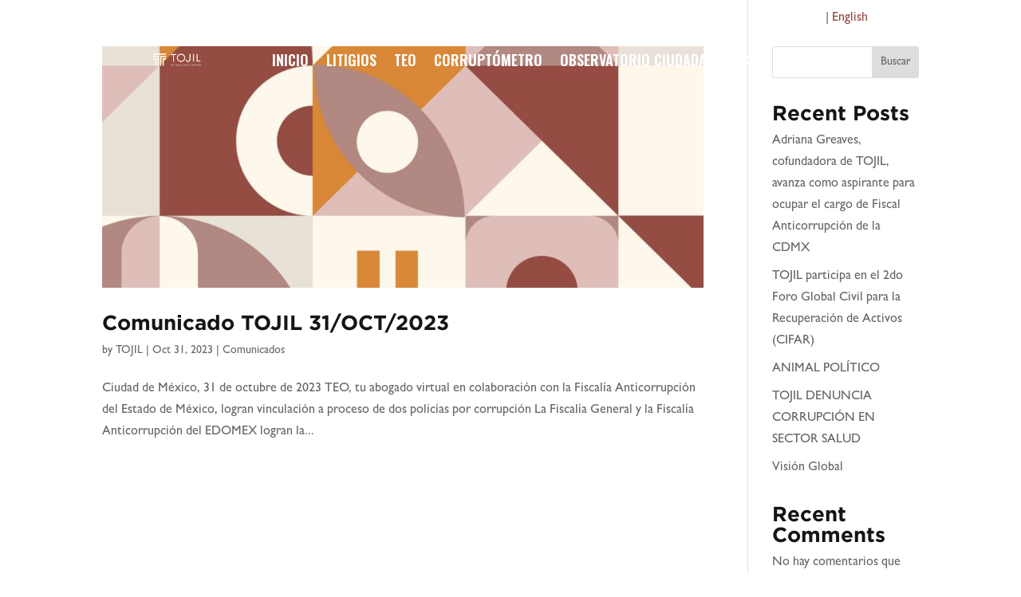

--- FILE ---
content_type: text/css
request_url: https://tojil.org/wp-content/et-cache/244032/et-core-unified-cpt-244032.min.css?ver=1767634891
body_size: -390
content:
@font-face{font-family:"Gotham bold";font-display:swap;src:url("https://tojil.org/wp-content/uploads/et-fonts/Gotham-Bold.otf") format("opentype")}@font-face{font-family:"Gil Sans Medium";font-display:swap;src:url("https://tojil.org/wp-content/uploads/et-fonts/Gill-Sans-Medium.otf") format("opentype")}

--- FILE ---
content_type: text/css
request_url: https://tojil.org/wp-content/et-cache/244032/et-core-unified-cpt-deferred-244032.min.css?ver=1767634891
body_size: 280
content:
@font-face{font-family:"Gotham bold";font-display:swap;src:url("https://tojil.org/wp-content/uploads/et-fonts/Gotham-Bold.otf") format("opentype")}@font-face{font-family:"Gil Sans Medium";font-display:swap;src:url("https://tojil.org/wp-content/uploads/et-fonts/Gill-Sans-Medium.otf") format("opentype")}.et-db #et-boc .et-l .et_pb_stickydiv.et_pb_section.et_pb_section_0_tb_header{background-image:initial!important}.et-db #et-boc .et-l .et_pb_section_0_tb_header.et_pb_section{padding-top:0px;padding-bottom:0px;background-color:RGBA(255,255,255,0)!important}.et-db #et-boc .et-l div.et_pb_section.et_pb_section_0_tb_header{transition:background-color 300ms ease 0ms,background-image 300ms ease 0ms}.et-db #et-boc .et-l .et_pb_sticky.et_pb_section_0_tb_header.et_pb_section{background-color:#d2782f!important}.et-db #et-boc .et-l .et_pb_row_0_tb_header.et_pb_row{padding-top:10px!important;padding-right:15%!important;padding-bottom:10px!important;padding-left:15%!important;padding-top:10px;padding-right:15%;padding-bottom:10px;padding-left:15%}.et-db #et-boc .et-l .et_pb_row_0_tb_header,body.et-db #page-container .et-db #et-boc .et-l #et-boc .et-l .et_pb_row_0_tb_header.et_pb_row,body.et_pb_pagebuilder_layout.single.et-db #page-container #et-boc .et-l #et-boc .et-l .et_pb_row_0_tb_header.et_pb_row,body.et_pb_pagebuilder_layout.single.et_full_width_page.et-db #page-container #et-boc .et-l #et-boc .et-l .et_pb_row_0_tb_header.et_pb_row{width:100%;max-width:100%}.et-db #et-boc .et-l .et_pb_row_0_tb_header{position:absolute!important;top:0px;bottom:auto;left:50%;right:auto;transform:translateX(-50%);transition:padding 300ms ease 0ms,background-color 300ms ease 0ms,background-image 300ms ease 0ms}.et-db #et-boc .et-l .et_pb_text_0_tb_header{padding-top:0px!important;padding-bottom:0px!important;margin-top:0px!important;margin-bottom:0px!important}.et-db #et-boc .et-l .et_pb_menu_0_tb_header.et_pb_menu ul li a{font-family:'Oswald',Helvetica,Arial,Lucida,sans-serif;font-weight:600;text-transform:uppercase;font-size:18px;color:#FFFFFF!important}.et-db #et-boc .et-l .et_pb_menu_0_tb_header.et_pb_menu{background-color:RGBA(255,255,255,0)}.et-db #et-boc .et-l .et_pb_menu_0_tb_header{padding-top:0px;margin-top:0px!important}.et-db #et-boc .et-l .et_pb_menu_0_tb_header.et_pb_menu ul li.current-menu-item a{color:#000000!important}.et-db #et-boc .et-l .et_pb_menu_0_tb_header.et_pb_menu .nav li ul{background-color:#FFFFFF!important;border-color:#E09900}.et-db #et-boc .et-l .et_pb_menu_0_tb_header.et_pb_menu .et_mobile_menu{border-color:#E09900}.et-db #et-boc .et-l .et_pb_menu_0_tb_header.et_pb_menu .nav li ul.sub-menu a{color:#d2782f!important}.et-db #et-boc .et-l .et_pb_menu_0_tb_header.et_pb_menu .nav li ul.sub-menu li.current-menu-item a{color:#E09900!important}.et-db #et-boc .et-l .et_pb_menu_0_tb_header.et_pb_menu .et_mobile_menu,.et-db #et-boc .et-l .et_pb_menu_0_tb_header.et_pb_menu .et_mobile_menu ul{background-color:#d2782f!important}.et-db #et-boc .et-l .et_pb_menu_0_tb_header.et_pb_menu .et_mobile_menu a{color:#FFFFFF!important}.et-db #et-boc .et-l .et_pb_menu_0_tb_header .et_pb_menu_inner_container>.et_pb_menu__logo-wrap,.et-db #et-boc .et-l .et_pb_menu_0_tb_header .et_pb_menu__logo-slot{width:7vw;max-width:100%}.et-db #et-boc .et-l .et_pb_menu_0_tb_header .et_pb_menu_inner_container>.et_pb_menu__logo-wrap .et_pb_menu__logo img,.et-db #et-boc .et-l .et_pb_menu_0_tb_header .et_pb_menu__logo-slot .et_pb_menu__logo-wrap img{height:auto;max-height:none}.et-db #et-boc .et-l .et_pb_menu_0_tb_header .mobile_nav .mobile_menu_bar:before{color:#FFFFFF}.et-db #et-boc .et-l .et_pb_menu_0_tb_header .et_pb_menu__icon.et_pb_menu__search-button,.et-db #et-boc .et-l .et_pb_menu_0_tb_header .et_pb_menu__icon.et_pb_menu__close-search-button,.et-db #et-boc .et-l .et_pb_menu_0_tb_header .et_pb_menu__icon.et_pb_menu__cart-button{color:#d2782f}.et-db #et-boc .et-l .et_pb_sticky .et_pb_row_0_tb_header{background-image:initial;background-color:#d2782f;padding-top:10px!important;padding-bottom:10px!important}@media only screen and (max-width:980px){.et-db #et-boc .et-l .et_pb_row_0_tb_header{background-image:initial;background-color:initial}.et-db #et-boc .et-l .et_pb_menu_0_tb_header .et_pb_menu_inner_container>.et_pb_menu__logo-wrap,.et-db #et-boc .et-l .et_pb_menu_0_tb_header .et_pb_menu__logo-slot{width:25vw}}@media only screen and (max-width:767px){.et-db #et-boc .et-l .et_pb_row_0_tb_header{background-image:initial;background-color:#d2782f}.et-db #et-boc .et-l .et_pb_menu_0_tb_header .et_pb_menu_inner_container>.et_pb_menu__logo-wrap,.et-db #et-boc .et-l .et_pb_menu_0_tb_header .et_pb_menu__logo-slot{width:35vw}}